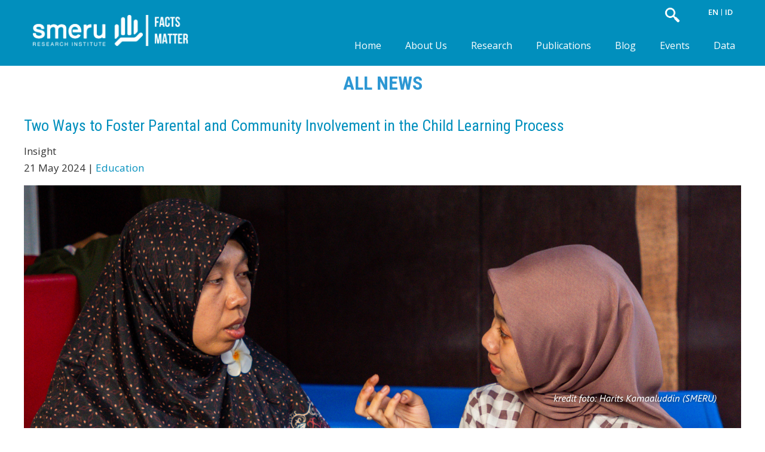

--- FILE ---
content_type: text/html; charset=utf-8
request_url: https://smeru.or.id/en/all-news?page=2
body_size: 8974
content:
<!DOCTYPE html>
<html lang="en" dir="ltr" prefix="content: http://purl.org/rss/1.0/modules/content/ dc: http://purl.org/dc/terms/ foaf: http://xmlns.com/foaf/0.1/ og: http://ogp.me/ns# rdfs: http://www.w3.org/2000/01/rdf-schema# sioc: http://rdfs.org/sioc/ns# sioct: http://rdfs.org/sioc/types# skos: http://www.w3.org/2004/02/skos/core# xsd: http://www.w3.org/2001/XMLSchema#">
<head>
  <link rel="profile" href="http://www.w3.org/1999/xhtml/vocab" />
  <meta charset="utf-8">
  <meta name="viewport" content="width=device-width, initial-scale=1.0">
  <meta http-equiv="Content-Type" content="text/html; charset=utf-8" />
<link rel="shortcut icon" href="https://smeru.or.id/sites/default/files/favicon2.png" type="image/png" />
<meta name="description" content="The SMERU Research Institute is an independent institution for research and public policy studies which professionally and proactively provides accurate and timely information, as well as objective analysis on various socioeconomic and poverty issues considered most urgent and relevant for the people of Indonesia. Our primary goal is to encourage pro-poor policies through evidence-based research." />
<meta name="abstract" content="The SMERU Research Institute is an independent institution for research and public policy studies which professionally and proactively provides accurate and timely information, as well as objective analysis on various socioeconomic and poverty issues considered most urgent and relevant for the people of Indonesia. Our primary goal is to encourage pro-poor policies through evidence-based research. SMERU Reseach Institute, Lembaga Penelitian SMERU, Poverty Analysis, Policy Research, Monitoring and Evaluation, Analisa Kemiskinan, Riset Kebijakan, Pengawasan dan Evaluasi" />
<meta name="keywords" content="SMERU Reseach Institute, Lembaga Penelitian SMERU, Poverty Analysis, Policy Research, Monitoring and Evaluation, Analisa Kemiskinan, Riset Kebijakan, Pengawasan dan Evaluasi" />
<meta name="generator" content="Drupal 7 (http://drupal.org)" />
<link rel="canonical" href="https://smeru.or.id/en/all-news" />
<link rel="shortlink" href="https://smeru.or.id/en/all-news" />
  <title>ALL NEWS | The SMERU Research Institute</title>
  <link type="text/css" rel="stylesheet" href="https://smeru.or.id/sites/default/files/css/css_lQaZfjVpwP_oGNqdtWCSpJT1EMqXdMiU84ekLLxQnc4.css" media="all" />
<link type="text/css" rel="stylesheet" href="https://smeru.or.id/sites/default/files/css/css_tKouLZ_07pUsdiat0ZQW2ZLX1NrAdAjg0MEvrstPbzs.css" media="all" />
<link type="text/css" rel="stylesheet" href="https://smeru.or.id/sites/default/files/css/css_kzaOmNgqyzGn2xTUpZF1C57mIcaPEh6v0KApAzSXVNs.css" media="all" />
<link type="text/css" rel="stylesheet" href="https://cdnjs.cloudflare.com/ajax/libs/font-awesome/4.4.0/css/font-awesome.min.css" media="all" />
<link type="text/css" rel="stylesheet" href="https://smeru.or.id/sites/default/files/css/css_jt3jjCMrnIeoLHsp1z4MLu39WPBeLqYZKBMTN5eKsFc.css" media="all" />
<link type="text/css" rel="stylesheet" href="https://cdn.jsdelivr.net/npm/bootstrap@3.4.1/dist/css/bootstrap.min.css" media="all" />
<link type="text/css" rel="stylesheet" href="https://cdn.jsdelivr.net/npm/@unicorn-fail/drupal-bootstrap-styles@0.0.2/dist/3.3.1/7.x-3.x/drupal-bootstrap.min.css" media="all" />
<link type="text/css" rel="stylesheet" href="https://smeru.or.id/sites/default/files/css/css_kKTIsM5lfQBmya9RYFQXQFVq4aTgJGZtxk8oLDSCMC4.css" media="all" />
  <!-- HTML5 element support for IE6-8 -->
  <!--[if lt IE 9]>
    <script src="https://cdn.jsdelivr.net/html5shiv/3.7.3/html5shiv-printshiv.min.js"></script>
  <![endif]-->
  <script src="//ajax.googleapis.com/ajax/libs/jquery/2.2.4/jquery.js"></script>
<script>window.jQuery || document.write("<script src='/sites/all/modules/jquery_update/replace/jquery/2.2/jquery.js'>\x3C/script>")</script>
<script src="https://smeru.or.id/sites/default/files/js/js_GOikDsJOX04Aww72M-XK1hkq4qiL_1XgGsRdkL0XlDo.js"></script>
<script src="https://smeru.or.id/sites/default/files/js/js_s0uw4feZnebR2GJv1gMMp_grmriFQHmtL5O9cqey08Y.js"></script>
<script src="https://cdn.jsdelivr.net/npm/bootstrap@3.4.1/dist/js/bootstrap.min.js"></script>
<script src="https://smeru.or.id/sites/default/files/js/js_gHk2gWJ_Qw_jU2qRiUmSl7d8oly1Cx7lQFrqcp3RXcI.js"></script>
<script src="https://smeru.or.id/sites/default/files/js/js_VhWOp7tvsL3jDTuhueOsj2N0zFWZwwdQKZWUVHkVJUY.js"></script>
<script src="https://www.googletagmanager.com/gtag/js?id=UA-37173397-1"></script>
<script>window.dataLayer = window.dataLayer || [];function gtag(){dataLayer.push(arguments)};gtag("js", new Date());gtag("set", "developer_id.dMDhkMT", true);gtag("config", "UA-37173397-1", {"groups":"default","cookie_domain":".smeru.or.id","anonymize_ip":true});</script>
<script src="https://smeru.or.id/sites/default/files/js/js_YcPd29GLy6H0e9Xdc1fU8xFsa0TQ5WsicBSuuAunG9g.js"></script>
<script>window.a2a_config=window.a2a_config||{};window.da2a={done:false,html_done:false,script_ready:false,script_load:function(){var a=document.createElement('script'),s=document.getElementsByTagName('script')[0];a.type='text/javascript';a.async=true;a.src='https://static.addtoany.com/menu/page.js';s.parentNode.insertBefore(a,s);da2a.script_load=function(){};},script_onready:function(){da2a.script_ready=true;if(da2a.html_done)da2a.init();},init:function(){for(var i=0,el,target,targets=da2a.targets,length=targets.length;i<length;i++){el=document.getElementById('da2a_'+(i+1));target=targets[i];a2a_config.linkname=target.title;a2a_config.linkurl=target.url;if(el){a2a.init('page',{target:el});el.id='';}da2a.done=true;}da2a.targets=[];}};(function ($){Drupal.behaviors.addToAny = {attach: function (context, settings) {if (context !== document && window.da2a) {if(da2a.script_ready)a2a.init_all();da2a.script_load();}}}})(jQuery);a2a_config.callbacks=a2a_config.callbacks||[];a2a_config.callbacks.push({ready:da2a.script_onready});a2a_config.overlays=a2a_config.overlays||[];a2a_config.templates=a2a_config.templates||{};</script>
<script src="https://smeru.or.id/sites/default/files/js/js_fHccxvCBDNYHuXiBvB13HY5Vjd0V7SzQtpjHwSDZbO0.js"></script>
<script>jQuery.extend(Drupal.settings, {"basePath":"\/","pathPrefix":"en\/","setHasJsCookie":0,"ajaxPageState":{"theme":"visigraphic","theme_token":"_4rfZtfdot9nU5Q0z_MGC-YWCTlY8GiegBux_FerzLw","jquery_version":"2.1","jquery_version_token":"hhSZSUwrIkCysIhHvSLCucbh148ndQ_qkLtE_oG2-hQ","js":{"0":1,"sites\/all\/themes\/bootstrap\/js\/bootstrap.js":1,"\/\/ajax.googleapis.com\/ajax\/libs\/jquery\/2.2.4\/jquery.js":1,"1":1,"misc\/jquery-extend-3.4.0.js":1,"misc\/jquery-html-prefilter-3.5.0-backport.js":1,"misc\/jquery.once.js":1,"misc\/drupal.js":1,"sites\/all\/modules\/jquery_update\/js\/jquery_browser.js":1,"misc\/form-single-submit.js":1,"misc\/form.js":1,"sites\/all\/modules\/dialog\/misc\/ajax.js":1,"sites\/all\/modules\/dialog\/misc\/ajax.dialog.js":1,"sites\/all\/modules\/jquery_update\/js\/jquery_update.js":1,"https:\/\/cdn.jsdelivr.net\/npm\/bootstrap@3.4.1\/dist\/js\/bootstrap.min.js":1,"sites\/all\/modules\/entityreference\/js\/entityreference.js":1,"sites\/all\/modules\/builder\/js\/builder_modal.js":1,"sites\/all\/libraries\/colorbox\/jquery.colorbox-min.js":1,"sites\/all\/modules\/colorbox\/js\/colorbox.js":1,"sites\/all\/modules\/colorbox\/styles\/default\/colorbox_style.js":1,"sites\/all\/modules\/colorbox\/js\/colorbox_load.js":1,"sites\/all\/modules\/views_bs\/lib\/owl_carousel\/owl.carousel.min.js":1,"sites\/all\/modules\/custom_search\/js\/custom_search.js":1,"sites\/all\/modules\/better_exposed_filters\/better_exposed_filters.js":1,"sites\/all\/modules\/tb_megamenu\/js\/tb-megamenu-frontend.js":1,"sites\/all\/modules\/tb_megamenu\/js\/tb-megamenu-touch.js":1,"sites\/all\/modules\/captcha\/captcha.js":1,"sites\/all\/modules\/webform\/js\/webform.js":1,"sites\/all\/modules\/google_analytics\/googleanalytics.js":1,"https:\/\/www.googletagmanager.com\/gtag\/js?id=UA-37173397-1":1,"2":1,"sites\/all\/themes\/bootstrap\/js\/misc\/_collapse.js":1,"sites\/all\/modules\/form_placeholder\/form_placeholder.js":1,"3":1,"sites\/all\/themes\/bootstrap\/js\/misc\/_progress.js":1,"sites\/all\/modules\/colorbox_node\/colorbox_node.js":1},"css":{"modules\/system\/system.base.css":1,"sites\/all\/modules\/colorbox_node\/colorbox_node.css":1,"modules\/field\/theme\/field.css":1,"modules\/node\/node.css":1,"sites\/all\/modules\/youtube\/css\/youtube.css":1,"sites\/all\/modules\/views\/css\/views.css":1,"sites\/all\/modules\/media\/modules\/media_wysiwyg\/css\/media_wysiwyg.base.css":1,"sites\/all\/modules\/builder\/css\/builder_modal.css":1,"sites\/all\/modules\/colorbox\/styles\/default\/colorbox_style.css":1,"sites\/all\/modules\/ctools\/css\/ctools.css":1,"sites\/all\/modules\/views_bs\/lib\/owl_carousel\/owl.carousel.css":1,"sites\/all\/modules\/views_bs\/lib\/owl_carousel\/owl.theme.css":1,"modules\/locale\/locale.css":1,"https:\/\/cdnjs.cloudflare.com\/ajax\/libs\/font-awesome\/4.4.0\/css\/font-awesome.min.css":1,"sites\/all\/modules\/tb_megamenu\/css\/bootstrap.css":1,"sites\/all\/modules\/tb_megamenu\/css\/base.css":1,"sites\/all\/modules\/tb_megamenu\/css\/default.css":1,"sites\/all\/modules\/tb_megamenu\/css\/compatibility.css":1,"sites\/all\/modules\/webform\/css\/webform.css":1,"sites\/all\/modules\/custom_search\/custom_search.css":1,"sites\/all\/modules\/addtoany\/addtoany.css":1,"sites\/all\/libraries\/fontawesome\/css\/all.css":1,"https:\/\/cdn.jsdelivr.net\/npm\/bootstrap@3.4.1\/dist\/css\/bootstrap.min.css":1,"https:\/\/cdn.jsdelivr.net\/npm\/@unicorn-fail\/drupal-bootstrap-styles@0.0.2\/dist\/3.3.1\/7.x-3.x\/drupal-bootstrap.min.css":1,"sites\/all\/themes\/visigraphic\/css\/style.css":1}},"builder":{"update_weight_url":"\/en\/builder\/weight"},"builder-modal-style":{"modalOptions":{"opacity":0.59999999999999997779553950749686919152736663818359375,"background-color":"#684C31"},"animation":"fadeIn","modalTheme":"builder_modal","throbber":"\u003Cimg typeof=\u0022foaf:Image\u0022 class=\u0022img-responsive\u0022 src=\u0022https:\/\/smeru.or.id\/sites\/all\/modules\/builder\/images\/ajax-loader.gif\u0022 alt=\u0022Loading...\u0022 title=\u0022Loading\u0022 \/\u003E","closeText":"Close"},"colorbox":{"opacity":"0.85","current":"{current} of {total}","previous":"\u00ab Prev","next":"Next \u00bb","close":"Close","maxWidth":"98%","maxHeight":"98%","fixed":true,"mobiledetect":true,"mobiledevicewidth":"480px","file_public_path":"\/sites\/default\/files","specificPagesDefaultValue":"admin*\nimagebrowser*\nimg_assist*\nimce*\nnode\/add\/*\nnode\/*\/edit\nprint\/*\nprintpdf\/*\nsystem\/ajax\nsystem\/ajax\/*"},"custom_search":{"form_target":"_self","solr":0},"better_exposed_filters":{"datepicker":false,"slider":false,"settings":[],"autosubmit":false,"views":{"news":{"displays":{"page_1":{"filters":{"combine":{"required":false},"field_news_type_tid":{"required":false},"date_filter":{"required":false},"field_research_topic_tid":{"required":false}}}}}}},"form_placeholder":{"fallback_support":false,"include":"bef-datepicker","exclude":"","required_indicator":"leave"},"urlIsAjaxTrusted":{"\/en\/all-news?page=2":true},"googleanalytics":{"account":["UA-37173397-1"],"trackOutbound":1,"trackMailto":1,"trackDownload":1,"trackDownloadExtensions":"7z|aac|arc|arj|asf|asx|avi|bin|csv|doc(x|m)?|dot(x|m)?|exe|flv|gif|gz|gzip|hqx|jar|jpe?g|js|mp(2|3|4|e?g)|mov(ie)?|msi|msp|pdf|phps|png|ppt(x|m)?|pot(x|m)?|pps(x|m)?|ppam|sld(x|m)?|thmx|qtm?|ra(m|r)?|sea|sit|tar|tgz|torrent|txt|wav|wma|wmv|wpd|xls(x|m|b)?|xlt(x|m)|xlam|xml|z|zip","trackColorbox":1,"trackDomainMode":1},"colorbox_node":{"width":"600px","height":"600px"},"bootstrap":{"anchorsFix":"0","anchorsSmoothScrolling":"0","formHasError":1,"popoverEnabled":0,"popoverOptions":{"animation":1,"html":0,"placement":"right","selector":"","trigger":"click","triggerAutoclose":1,"title":"","content":"","delay":0,"container":"body"},"tooltipEnabled":0,"tooltipOptions":{"animation":1,"html":0,"placement":"auto left","selector":"","trigger":"hover focus","delay":0,"container":"body"}}});</script>
</head>
<body class="navbar-is-fixed-top html not-front not-logged-in no-sidebars page-all-news i18n-en">
  <div id="skip-link">
    <a href="#main-content" class="element-invisible element-focusable">Skip to main content</a>
  </div>
    <header id="navbar" role="banner" class="navbar navbar-fixed-top navbar-default">

<div class="toparea">
<div class="container">
<div class="row">
<div class="col-xs-6 col-sm-2 col-md-4 toparea_col1">
              <a class="logo" href="/en" title="Home">
          <img src="https://smeru.or.id/sites/all/themes/visigraphic/logo.png" alt="Home" />
        </a>
      </div>
<div class="hidden-xs col-xs-6 col-sm-4 col-md-4 toparea_col0">
</div>
<div class="hidden-xs col-sm-3 col-md-3 toparea_col3">  <div class="region region-top-center1">
    <section id="block-block-57" class="block block-block clearfix">

      
  <p><a href="/en/search/node"><img alt="" src="/sites/default/files/loupe.png" style="float:right; height:30px; width:30px" /></a></p>

</section>
  </div>
</div>
<div class="col-xs-6 col-sm-3 col-md-1 toparea_col3">  <div class="region region-top-right">
    <section id="block-locale-language" class="block block-locale clearfix">

      
  <ul class="language-switcher-locale-url"><li class="en first active"><a href="/en/all-news" class="language-link active" xml:lang="en">EN</a></li>
<li class="id last"><a href="/id/all-news" class="language-link" xml:lang="id">ID</a></li>
</ul>
</section>
  </div>
</div>
</div>

</div>
<div class="container-fluid menubackground">
<div class="container">
<div class="row hidden-xs">  <div class="region region-menuutama">
    <section id="block-tb-megamenu-main-menu" class="block block-tb-megamenu clearfix">

      
  <div  class="tb-megamenu tb-megamenu-main-menu" role="navigation" aria-label="Main navigation">
      <button data-target=".nav-collapse" data-toggle="collapse" class="btn btn-navbar tb-megamenu-button" type="button">
      <i class="fa fa-reorder"></i>
    </button>
    <div class="nav-collapse  always-show">
    <ul  class="tb-megamenu-nav nav level-0 items-12">
    <li  data-id="218" data-level="1" data-type="menu_item" data-class="" data-xicon="" data-caption="" data-alignsub="" data-group="0" data-hidewcol="0" data-hidesub="0" class="tb-megamenu-item level-1 mega">
          <a href="/en"  title="Home">
                Home                      </a>
          </li>

  <li  data-id="902" data-level="1" data-type="menu_item" data-class="" data-xicon="" data-caption="" data-alignsub="" data-group="0" data-hidewcol="0" data-hidesub="0" class="tb-megamenu-item level-1 mega dropdown">
          <a href="#" class="tb_nolink ">
                About Us      </a>
        <div  data-class="" data-width="" class="tb-megamenu-submenu dropdown-menu mega-dropdown-menu nav-child">
  <div class="mega-dropdown-inner">
    <div  class="tb-megamenu-row row-fluid">
  <div  data-class="" data-width="12" data-hidewcol="0" id="tb-megamenu-column-1" class="tb-megamenu-column span12  mega-col-nav">
  <div class="tb-megamenu-column-inner mega-inner clearfix">
        <ul  class="tb-megamenu-subnav mega-nav level-1 items-3">
    <li  data-id="4595" data-level="2" data-type="menu_item" data-class="" data-xicon="" data-caption="" data-alignsub="" data-group="0" data-hidewcol="0" data-hidesub="0" class="tb-megamenu-item level-2 mega">
          <a href="/en/who-we-are" >
                Who we are                      </a>
          </li>

  <li  data-id="4594" data-level="2" data-type="menu_item" data-class="" data-xicon="" data-caption="" data-alignsub="" data-group="0" data-hidewcol="0" data-hidesub="0" class="tb-megamenu-item level-2 mega">
          <a href="/en/our-people"  title="Our people">
                Our people                      </a>
          </li>

  <li  data-id="4605" data-level="2" data-type="menu_item" data-class="" data-xicon="" data-caption="" data-alignsub="" data-group="0" data-hidewcol="0" data-hidesub="0" class="tb-megamenu-item level-2 mega">
          <a href="/en/our-work" >
                Our Work                      </a>
          </li>
</ul>
  </div>
</div>
</div>
  </div>
</div>
  </li>

  <li  data-id="4733" data-level="1" data-type="menu_item" data-class="" data-xicon="" data-caption="" data-alignsub="" data-group="0" data-hidewcol="0" data-hidesub="0" class="tb-megamenu-item level-1 mega">
          <a href="/en/research" >
                Research                      </a>
          </li>

  <li  data-id="4470" data-level="1" data-type="menu_item" data-class="" data-xicon="" data-caption="" data-alignsub="" data-group="0" data-hidewcol="0" data-hidesub="0" class="tb-megamenu-item level-1 mega">
          <a href="/en/publication"  title="Publications">
                Publications                      </a>
          </li>

  <li  data-id="4715" data-level="1" data-type="menu_item" data-class="" data-xicon="" data-caption="" data-alignsub="" data-group="0" data-hidewcol="0" data-hidesub="0" class="tb-megamenu-item level-1 mega">
          <a href="/en/blogs"  title="Blog">
                Blog                      </a>
          </li>

  <li  data-id="4711" data-level="1" data-type="menu_item" data-class="" data-xicon="" data-caption="" data-alignsub="" data-group="0" data-hidewcol="0" data-hidesub="0" class="tb-megamenu-item level-1 mega">
          <a href="/en/events"  title="Events">
                Events                      </a>
          </li>

  <li  data-id="4719" data-level="1" data-type="menu_item" data-class="" data-xicon="" data-caption="" data-alignsub="" data-group="0" data-hidewcol="0" data-hidesub="0" class="tb-megamenu-item level-1 mega">
          <a href="/en/data" >
                Data                      </a>
          </li>
</ul>
      </div>
  </div>

</section>
  </div>
</div>
</div>
</div>
</div>

<div class="container hidden-sm hidden-md hidden-lg">
<!--search form-->
<div class="searchmobile">
		<form class="search-form form-search content-search" role="search" action="/en/all-news?page=2" method="post" id="search-block-form" accept-charset="UTF-8"><div><div>
      <h2 class="element-invisible">Search form</h2>
    <div class="input-group"><input title="Enter the terms you wish to search for." class="custom-search-box form-control form-text" placeholder="Search" type="text" id="edit-search-block-form--2" name="search_block_form" value="" size="15" maxlength="128" /><span class="input-group-btn"><button type="submit" class="btn btn-primary"><span class="icon glyphicon glyphicon-search" aria-hidden="true"></span>
</button></span></div><div class="form-actions form-wrapper form-group" id="edit-actions--2"><button class="element-invisible btn btn-primary form-submit" type="submit" id="edit-submit--2" name="op" value="Search">Search</button>
</div><input type="hidden" name="form_build_id" value="form-XzUqgUjaxumfbxJ5WhUX0nSf2Wd6UYSuLN_nNiBv-3g" />
<input type="hidden" name="form_id" value="search_block_form" />
</div>
</div></form></div>
<!--end search form-->
    <div class="navbar-header">
              <button type="button" class="navbar-toggle" data-toggle="collapse" data-target="#navbar-collapse">
          <span class="sr-only">Toggle navigation</span>
          <span class="icon-bar"></span>
          <span class="icon-bar"></span>
          <span class="icon-bar"></span>
        </button>
          </div>

          <div class="navbar-collapse collapse" id="navbar-collapse">
        <nav role="navigation">
                      <ul class="menu nav navbar-nav"><li class="first collapsed"><a href="/en" title="">Home</a></li>
<li class="expanded dropdown"><span title="" class="dropdown-toggle nolink" data-toggle="dropdown" tabindex="0">About Us <span class="caret"></span></span><ul class="dropdown-menu"><li class="first leaf"><a href="/en/who-we-are">Who we are</a></li>
<li class="leaf"><a href="/en/our-people" title="">Our people</a></li>
<li class="last leaf"><a href="/en/our-work">Our Work</a></li>
</ul></li>
<li class="leaf"><a href="/en/research">Research</a></li>
<li class="leaf"><a href="/en/publication" title="">Publications</a></li>
<li class="leaf"><a href="/en/blogs" title="">Blog</a></li>
<li class="leaf"><a href="/en/events" title="">Events</a></li>
<li class="last leaf"><a href="/en/data">Data</a></li>
</ul>                                      </nav>
      </div>
      </div>
</header>
<div class="container-fluid"><div class="row slideshow"></div></div>
<div class="main-container container">

  <header role="banner" id="page-header">
    
      </header> <!-- /#page-header -->

  <div class="row">

    
    <section class="col-sm-12">
                  <a id="main-content"></a>
                    <h1 class="page-header">ALL NEWS</h1>
                                                          <div class="region region-content">
    <section id="block-system-main" class="block block-system clearfix">

      
  <div class="view view-news view-id-news view-display-id-page_1 blog view-dom-id-8ba4a0c991944a6de689d74f8a3978d1">
        
  
  
      <div class="view-content">
        <div class="views-row views-row-1 views-row-odd views-row-first">
      
  <div class="views-field views-field-nothing">        <span class="field-content"><div class="allblog">
<div class="blogtitle"><h2><a href="/en/article/two-ways-foster-parental-and-community-involvement-child-learning-process">Two Ways to Foster Parental and Community Involvement in the Child Learning Process</a></h2></div>
<!--<div class="blogbody">This article is only available in Indonesian
&nbsp;&nbsp;
&nbsp;
</div>-->
<div class="blogcategory">Insight</div>
<div class="tanggal_author">21 May 2024 | <a href="/en/research-topics/education" typeof="skos:Concept" property="rdfs:label skos:prefLabel" datatype="">Education</a></div>
<div class="blogimg"><a href="/en/article/two-ways-foster-parental-and-community-involvement-child-learning-process"><img typeof="foaf:Image" class="img-responsive" src="https://smeru.or.id/sites/default/files/banner/artikel2.png" width="1920" height="650" alt="" /></a></div> 
</div>
</span>  </div>  </div>
  <div class="views-row views-row-2 views-row-even">
      
  <div class="views-field views-field-nothing">        <span class="field-content"><div class="allblog">
<div class="blogtitle"><h2><a href="/en/article/european-union-palming-deforestation-regulation-smallholders-indonesia">European Union Palming off Deforestation Regulation to Smallholders in Indonesia</a></h2></div>
<!--<div class="blogbody">.

This article first appeared in East Asia Forum.

.

The European Union’s newest deforestation regulation may spell trouble for smallholders in palm oil producing countries. Effective from 29 June 2023, the European Union has implemented the European Union Deforestation Regulation (EUDR), which is aimed at ensuring that products consumed by EU citizens do not contribute to global...</div>-->
<div class="blogcategory">Insight</div>
<div class="tanggal_author">17 Oct 2023 | <a href="/en/research-topics/agriculture" typeof="skos:Concept" property="rdfs:label skos:prefLabel" datatype="">Agriculture</a>, <a href="/en/research-topics/economic-policy" typeof="skos:Concept" property="rdfs:label skos:prefLabel" datatype="">Economic Policy</a></div>
<div class="blogimg"><a href="/en/article/european-union-palming-deforestation-regulation-smallholders-indonesia"><img typeof="foaf:Image" class="img-responsive" src="https://smeru.or.id/sites/default/files/banner/comms_foto_artikelpublikasiresearch_24_1.png" width="1920" height="650" alt="" /></a></div> 
</div>
</span>  </div>  </div>
  <div class="views-row views-row-3 views-row-odd">
      
  <div class="views-field views-field-nothing">        <span class="field-content"><div class="allblog">
<div class="blogtitle"><h2><a href="/en/article/two-forms-training-suitable-teachers-independent-curriculum-era">Two Forms of Training Suitable for Teachers in the Independent Curriculum Era</a></h2></div>
<!--<div class="blogbody">This article is only available in Indonesian

&nbsp;&nbsp;
</div>-->
<div class="blogcategory">Insight</div>
<div class="tanggal_author">21 May 2024 | <a href="/en/research-topics/education" typeof="skos:Concept" property="rdfs:label skos:prefLabel" datatype="">Education</a></div>
<div class="blogimg"><a href="/en/article/two-forms-training-suitable-teachers-independent-curriculum-era"><img typeof="foaf:Image" class="img-responsive" src="https://smeru.or.id/sites/default/files/banner/comms_foto_artikelpublikasiresearch_32_0.png" width="1920" height="650" alt="" /></a></div> 
</div>
</span>  </div>  </div>
  <div class="views-row views-row-4 views-row-even">
      
  <div class="views-field views-field-nothing">        <span class="field-content"><div class="allblog">
<div class="blogtitle"><h2><a href="/en/article/single-parents-are-often-made-scapegoats-child-education-support-needed-them">&quot;Single Parents&quot; Are Often Made Scapegoats in Child Education: Support Is Needed for Them</a></h2></div>
<!--<div class="blogbody">This article is only available in Indonesian

&nbsp;
</div>-->
<div class="blogcategory">Insight</div>
<div class="tanggal_author">21 May 2024 | <a href="/en/research-topics/education" typeof="skos:Concept" property="rdfs:label skos:prefLabel" datatype="">Education</a></div>
<div class="blogimg"><a href="/en/article/single-parents-are-often-made-scapegoats-child-education-support-needed-them"><img typeof="foaf:Image" class="img-responsive" src="https://smeru.or.id/sites/default/files/banner/comms_foto_artikelpublikasiresearch_37.png" width="1920" height="650" alt="" /></a></div> 
</div>
</span>  </div>  </div>
  <div class="views-row views-row-5 views-row-odd views-row-last">
      
  <div class="views-field views-field-nothing">        <span class="field-content"><div class="allblog">
<div class="blogtitle"><h2><a href="/en/article/ekspor-pasir-kembali-dibuka-bagaimana-nasib-masyarakat-rentan-di-daerah-pesisir">Ekspor Pasir Kembali Dibuka, Bagaimana Nasib Masyarakat Rentan di Daerah Pesisir?</a></h2></div>
<!--<div class="blogbody">This article is only available in Indonesian


&nbsp;
</div>-->
<div class="blogcategory">Insight</div>
<div class="tanggal_author">21 May 2024 | <a href="/en/research-topics/economic-policy" typeof="skos:Concept" property="rdfs:label skos:prefLabel" datatype="">Economic Policy</a></div>
<div class="blogimg"><a href="/en/article/ekspor-pasir-kembali-dibuka-bagaimana-nasib-masyarakat-rentan-di-daerah-pesisir"><img typeof="foaf:Image" class="img-responsive" src="https://smeru.or.id/sites/default/files/banner/comms_foto_artikelpublikasiresearch_36.png" width="1920" height="650" alt="" /></a></div> 
</div>
</span>  </div>  </div>
    </div>
  
      <div class="text-center"><ul class="pagination"><li class="pager-first"><a title="Go to first page" href="/en/all-news">« first</a></li>
<li class="prev"><a title="Go to previous page" href="/en/all-news?page=1">‹ previous</a></li>
<li><a title="Go to page 1" href="/en/all-news">1</a></li>
<li><a title="Go to page 2" href="/en/all-news?page=1">2</a></li>
<li class="active"><span>3</span></li>
<li><a title="Go to page 4" href="/en/all-news?page=3">4</a></li>
<li><a title="Go to page 5" href="/en/all-news?page=4">5</a></li>
<li><a title="Go to page 6" href="/en/all-news?page=5">6</a></li>
<li><a title="Go to page 7" href="/en/all-news?page=6">7</a></li>
<li><a title="Go to page 8" href="/en/all-news?page=7">8</a></li>
<li><a title="Go to page 9" href="/en/all-news?page=8">9</a></li>
<li class="pager-ellipsis disabled"><span>…</span></li>
<li class="next"><a title="Go to next page" href="/en/all-news?page=3">next ›</a></li>
<li class="pager-last"><a title="Go to last page" href="/en/all-news?page=13">last »</a></li>
</ul></div>  
  
  
  
  
</div>
</section>
  </div>
    </section>

    
  </div>
</div>

<div class="container-fluid"><div class="row fullwidth">  <div class="region region-fullwidth">
    <section id="block-addtoany-addtoany-button" class="block block-addtoany clearfix">

        <h2 class="block-title">Share this page</h2>
    
  <span class="a2a_kit a2a_kit_size_32 a2a_target addtoany_list" id="da2a_1">
      <a class="a2a_button_facebook"></a>
<a class="a2a_button_twitter"></a>
<a class="a2a_button_whatsapp"></a>
<a class="a2a_button_email"></a>
      
      
    </span>
    <script type="text/javascript">
<!--//--><![CDATA[//><!--
if(window.da2a)da2a.script_load();
//--><!]]>
</script>
</section>
  </div>
</div></div>

<div class="container-fluid footer-area">
  <footer class="footer container">
    	<div class="col-md-3">  <div class="region region-footer-a">
    <section id="block-block-51" class="block block-block clearfix">

      
  <ul>
<li><a href="/en/jobs">Jobs</a></li>
<li><a href="/en/intership">Internship</a></li>
<li><a href="/en/visitingscholar">Visiting Scholar</a></li>
<li><a href="/en/global-network">SMERU Global Network</a></li>
<li><a href="/en/think20">Think 20</a></li>
<li><a href="/en/news">News</a></li>
</ul>

</section>
  </div>
</div>
	<div class="col-md-3">  <div class="region region-footer-b">
    <section id="block-block-52" class="block block-block clearfix">

      
  <ul>
<li><a href="/en/legal">Legality</a></li>
<li><a href="/en/ourfunding">Our Funding</a></li>
<li><a href="/en/financialstatement">Financial Statements</a></li>
<li><a href="/en/our-policy">Our Policy</a></li>
<li><a href="/en/history">Our History</a></li>
<li><a href="/en/nawala">Nawala</a></li>
</ul>

</section>
<section id="block-block-55" class="block block-block clearfix">

      
  <a href="/form/newsletter"><img alt="" src="/sites/default/files/subscribe_en.png" /></a>
</section>
  </div>
</div>
	<div class="col-md-3">  <div class="region region-footer-c">
    <section id="block-block-53" class="block block-block clearfix">

      
  <h4>The SMERU Research Institute</h4>
Jl. Cikini Raya No. 10A<br/>
Jakarta 10330 Indonesia<br/>
Ph. (62-21) 3193 6336<br/>
Fax: (62-21) 3193 0850<br/>
Email: smeru@smeru.or.id  
</section>
<section id="block-block-45" class="block block-block clearfix">

      
  <a href="https://www.facebook.com/SMERUInstitute" target="_blank"><i class="fab fa-facebook-f"></i></a><a href="https://twitter.com/SMERUInstitute" target="_blank"><i class="fab fa-twitter"></i></a><a href="https://www.linkedin.com/company/1200987" target="_blank"><i class="fab fa-linkedin-in"></i></a><a href="https://www.youtube.com/smeruinstitute" target="_blank"><i class="fab fa-youtube"></i></a><a href="https://instagram.com/smeru.institute" target="_blank"><i class="fab fa-instagram"></i></a>
</section>
  </div>
</div>
	<div class="col-md-3">  <div class="region region-footer-d">
    <section id="block-block-58" class="block block-block clearfix">

      
  <p><img alt="" src="/sites/default/files/cc_white.png" style="height:25px; width:75px" /></p>
<p>This work is licensed under Creative Commons Attribution-Noncommercial 4.0 International License.<br />
SMERU's content may be copied or distributed for noncommercial use provided that it is appropriately attributed to The SMERU Research Institute. In the absence of institutional arrangements,PDF formats of SMERU's publications may not be uploaded online and online content may only be published via a link to SMERU's website.</p>

</section>
  </div>
</div>
  </footer>
</div>
<div class="container-fluid footer-area1">
  <div class="container">
      <div class="region region-footer1">
    <section id="block-block-47" class="block block-block copyright clearfix">

      
  <div class="row">
<div class="col-md-7"><img src="/sites/default/files/logofooter.png"></div>
<div class="col-md-5"><h5 style="text-align:right;">© 2026 The SMERU Research Institute, All Rights Reserved.</h5></div>
</div>
</section>
  </div>
  </div>
</div>  <script>da2a.targets=[
{title:"ALL NEWS",url:"https:\/\/smeru.or.id\/en\/all-news"}];
da2a.html_done=true;if(da2a.script_ready&&!da2a.done)da2a.init();da2a.script_load();</script>
<script src="https://smeru.or.id/sites/default/files/js/js_MRdvkC2u4oGsp5wVxBG1pGV5NrCPW3mssHxIn6G9tGE.js"></script>
</body>
</html>


--- FILE ---
content_type: text/css
request_url: https://smeru.or.id/sites/default/files/css/css_kKTIsM5lfQBmya9RYFQXQFVq4aTgJGZtxk8oLDSCMC4.css
body_size: 8101
content:
@import url('https://fonts.googleapis.com/css?family=Roboto+Condensed:300,400,700&display=swap');@import url('https://fonts.googleapis.com/css?family=Roboto:300,400,500,600');@import url('https://fonts.googleapis.com/css2?family=Open+Sans:wght@300;400;600&display=swap');body{font-family:'Open Sans',sans-serif;font-style:normal;background:white;font-size:17px;line-height:28px;}a{color:#018fbd;}a:hover{text-decoration:none;color:#2d97d3;}.logo img{max-width:260px;z-index:1;position:relative;top:15px;}.strong{font-weight:600;}h1,.h1,h2,.h2,h3,.h3{margin:10px 0 15px 0;}h1,h2,h3,h4,h5{color:#2d97d3;letter-spacing:0px;font-family:'Roboto Condensed',sans-serif;}h1{font-size:30px;}h2{font-size:26px;}h3{font-size:22px;}h4{font-size:18px;}h5{font-size:16px;}body.navbar-is-fixed-top{padding-top:77px;}.main-container{background-color:white;margin:0 auto 15px auto;padding:15px 0;}.form-control,.form-search .btn{border-radius:5px;}form.form-search input{height:36px;}ul.views-bs-content{padding-left:0!important;}ul.views-bs-content li{text-align:center;margin-bottom:0px;}#block-search-form .form-group{margin-bottom:0;}body.admin-menu .navbar-fixed-top{top:30px;}.toparea{padding:10px 0;background-color:#018fbd;color:#fff;}.toparea a{color:#fff;}.toparea_col1,.toparea_col2,.toparea_col3{;margin:0;padding:0;}.toparea_col1{padding-left:15px;}.region-top-center1{text-align:center;display:table;margin:auto;float:right;}.breadcrumb{background-color:transparent;font-size:11px;padding:0;margin-bottom:15px;text-transform:uppercase;text-align:right;}.navbar{min-height:45px;}.navbar-default{border:none;}.navbar .logo{padding-right:30px;}.navbar-default .navbar-nav>li>a{font-weight:600;padding-top:25px;padding-bottom:25px;font-size:0.95em;padding:10px 11px;text-transform:uppercase;}.navbar-fixed-top{border:none;}.navbar-default .navbar-nav>li>a:hover,.navbar-default .navbar-nav>li>a:focus,.navbar-default .navbar-nav>.open>a,.navbar-default .navbar-nav>.open>a:hover,.navbar-default .navbar-nav>.open>a:focus,.nav>li>a:hover,.nav>li>a:focus,.navbar-default .navbar-nav>.active>a,.navbar-default .navbar-nav>.active>a:hover,.navbar-default .navbar-nav>.active>a:focus{color:#333;background-color:white;}.dropdown-menu>.active>a,.dropdown-menu>.active>a:hover,.dropdown-menu>.active>a:focus{background-color:#f3f3f3;color:#777;}.dropdown-menu>li>a,.dropdown-menu>li>a:hover,.dropdown-menu>li>a:focus{color:#777;}.page-header{clear:both;color:#777;margin-top:30px;border-bottom:none;color:#2d97d3;font-weight:600;font-size:32px;font-family:Roboto Condensed,sans-serif;text-align:center;}.socmed{margin:6px 0;}.block-uc-microcart{margin:11px 0;}.btn-primary{background-color:#333;border-color:transparent;}.footer{margin-top:0;padding-top:15px;padding-bottom:15px;border-top:none;color:#fff;}.footer a{color:#fff;text-decoration:none;}.footer h4,.footer h5{color:white;}#block-menu-menu-footer li a{display:inline;margin-right:20px;font-size:13px;}#block-menu-menu-footer .nav>li>a{padding:0;}#block-menu-menu-footer .nav>li>a:hover,#block-menu-menu-footer .nav>li>a:focus{background-color:transparent;color:#79b700;}.copyright{padding:10px 0;}.copyright img{max-width:150px;}.copyright,.copyright a{color:#777;}.point p{font-size:11px;}.theme-default .nivoSlider{position:relative;margin-bottom:0px;-webkit-box-shadow:none;-moz-box-shadow:none;box-shadow:none;}.view-taxonomy-term .isotope-item-wrapper{padding:20px 10px;background-color:#f9f9f9;}.form-group{margin-bottom:10px;}.searchmobile{display:none;}.panel{margin-bottom:10px;}.panel-heading{padding:3px 12px;}.panel-default>.panel-heading{color:#fff;background-color:#b1b1b1;border-color:#a2a2a2;}.panel-title{font-size:13px;font-weight:600;}.panel-body{padding:10px;}#block-menu-menu-footer{margin:20px auto 10px auto;display:table;}#block-menu-menu-footer li{display:inline;}.view-mode-search_result .row{padding-bottom:10px;margin-bottom:10px;border-bottom:1px solid #eee;}.form-item-panes-delivery-select-address form-type-uc-addresses-address-select form-group .input-group-addon,.input-group-btn{display:none;}.form-search .input-group-btn{display:block;}.form-item-qty select{width:60px;margin-bottom:5px;}.container .jumbotron,.container-fluid .jumbotron{padding:0;background-color:transparent;}.view-article .ctools-auto-submit-full-form{text-align:center;margin:20px 0;}.view-article .form-control{width:50%;margin:auto;display:table;}.views-exposed-form .views-exposed-widget{float:none;}.navbar #block-search-form{float:none!important;margin:10px 0;}form.form-search .input-group .form-control{width:360px;}.region-menuutama{}.sf-menu.sf-style-white li:hover,.sf-menu.sf-style-white li.sfHover,.sf-menu.sf-style-white a:focus,.sf-menu.sf-style-white a:hover,.sf-menu.sf-style-white a:active,.sf-menu.sf-style-white span.nolink:hover,.sf-menu.sf-style-white.sf-navbar li li{background:transparent;}.sf-menu.sf-style-white{margin:15px 0;}body.admin-menu.navbar-is-fixed-top{padding-top:97px;}form.form-search button.btn-primary{background-color:white;border:none;position:relative;right:28px;padding:3px 0;top:6px;}form.form-search .form-control{border-radius:0;border:1px solid #777777;}form.form-search button.btn-primary .glyphicon{color:#777777;}.thumb-category{background-color:#f9f9f9;padding:0 15px;border-radius:10px;}.thumb-category .isotope-item-wrapper{padding:0;}.thumb-category .views-bs-content{margin:0;}.thumb-category .views-field-name{font-size:16px;font-weight:600;margin-top:10px;text-transform:uppercase;}.bannerfront img{border:1px solid #000;}.navbar-fixed-top .navbar-collapse,.navbar-fixed-bottom .navbar-collapse{max-height:600px!important;height:600px!important;}i.fab{font-size:22px;margin:10px 8px;}ul.language-switcher-locale-url{margin:5px 0;font-size:13px;line-height:11px;font-weight:bold;}ul.language-switcher-locale-url li{display:inline;float:left;list-style-type:none;border-right:1px solid #fff;padding:0 5px;}ul.language-switcher-locale-url li.last{border-right:none;}.centerviews{margin:auto;text-align:center;display:table;}#block-views-topics-block .views-field-name{float:left;background-color:#f3f3f3;padding:5px 10px;}.frontpage,.frontpage .col-sm-12{padding:0;}.publication_front{background-color:#f1faff;padding:50px;}.views_slideshow_cycle_slide .row{background-color:#fff;padding:15px 0;margin:0;}.research_right{text-align:right;}.research_right .field-name-title h2 a{margin-bottom:15px;text-transform:uppercase;color:#2d97d3;}.publication-frontpage .view-header,.research-frontpage .field-name-research-heading{background:#2d97d3;padding:8px 15px;display:inline-block;margin-bottom:25px;}.view-blog .view-header{margin-bottom:0;}.view-publication .view-header h4,.research-frontpage .field-name-research-heading h4,.view-blog .view-header h4{font-size:20px;margin-top:0;margin-bottom:0;color:#fff;}.research-frontpage .field-name-research-heading h2{margin-top:0;margin-bottom:0;color:#fff;}.view-publication span.tags{margin-left:0!important;margin-top:8px;display:inline-table;}.node-research .col-sm-3{background-color:#fff;}.views-slideshow-pager-field-item a{font-size:20px;font-weight:600;background-color:#2d97d3;border-radius:40px;width:40px;height:40px;display:inline-block;text-align:center;color:#fff;padding:6px;margin:0 2px;line-height:27px;}.views-slideshow-pager-field-item a:active,.views-slideshow-pager-field-item a:focus{background-color:#5cb1e0;text-decoration:none;font-weight:600;}.views-slideshow-cycle-processed .views-slideshow-controls-bottom,.views-slideshow-cycle-processed .views-slideshow-controls-top{text-align:right;top:-60px;right:15px;z-index:5;position:relative;margin-bottom:-25px;}.text_hover{display:none;background:#2d97d3bf;position:absolute;margin-right:15px;color:#fff;min-height:100%;}.view-publication .text_hover{padding:30px;}.view-blog .text_hover{padding:29px;}.whatwedo_hover .text_hover{padding:35px;}.text_hover h3{margin:0;padding:0;}.text_hover h3 a{text-transform:uppercase;font-weight:600;color:#fff;}.text_hover .tanggal{font-size:15px;font-weight:700;margin-bottom:10px;}.overlay:hover .text_hover{display:block!important;}.footer-area{background-color:#018fbd}#mc_embed_signup{font-family:'Roboto Condensed',sans-serif;}#mc_embed_signup .button{text-transform:uppercase;font-size:15px!important;}#mc_embed_signup input.email{font-family:'Roboto',sans-serif!important;font-size:13px!important;}#mc_embed_signup .button{background-color:#016282!important;}.sf-menu.sf-style-white li,.sf-menu.sf-style-white.sf-navbar{background:transparent;}.views-exposed-widgets{margin-bottom:0;}.views-exposed-widgets button{position:relative;top:10px;text-transform:uppercase;border-radius:0;font-weight:600;}.views-exposed-form label{font-weight:400;font-size:12px;text-transform:uppercase;}.views-exposed-form .views-exposed-widget{float:left;padding:0 14px 0 14px;}.views-exposed-form .views-exposed-widget .form-control{width:auto;border-radius:0;border:none;min-width:202px;max-width:202px;}.container-inline-date>.form-item,.container-inline-date .form-item input,.container-inline-date .form-item select,.container-inline-date .form-item option{margin-right:0;}.view-filters{background-color:#018fbd;color:#fff;font-weight:400;padding:15px 20px;margin:25px 0;}.research .views-row,.publication .views-row{background-color:#f7f7f7;padding:15px;margin-bottom:25px;}.research .views-row:hover,.publication .views-row:hover{border-left:15px solid #018fbd;}.research .views-row h3,.publication .views-row h3,,.blog .views-row h3{margin:0 0 5px 0;}.research .views-field-nothing,.research .views-field-views-conditional,.publication .views-field-nothing,.publication .views-field-views-conditional{background-color:#018fbd;color:#fff;}.research .textonly a,.publication .textonly a{color:#fff;}.research .textonly h3,.publication .textonly h3{margin-top:0;}.research .textonly,.publication .textonly{padding:20px;min-height:255px;}.tb-megamenu{background-color:#018fbd;}.tb-megamenu .nav>li>a{border-right:none;}.tb-megamenu .nav>.active>a,.tb-megamenu .nav>.active>a:hover,.tb-megamenu .nav>.active>a:focus,.tb-megamenu .nav>li>a:focus,.tb-megamenu .nav>li>a:hover,.tb-megamenu .nav li.dropdown.open>.dropdown-toggle,.tb-megamenu .nav>li>a:focus,.tb-megamenu .nav>li>a:hover,.tb-megamenu .nav li.dropdown.open>.dropdown-toggle,.nav .open>a,.nav .open>a:hover,.nav .open>a:focus,.tb-megamenu .nav li.dropdown.active>.dropdown-toggle,.tb-megamenu .nav li.dropdown.open.active>.dropdown-toggle,.tb-megamenu .nav>li.dropdown.open.active>a:hover,.tb-megamenu .nav>li.dropdown.open.active>a:focus{background-color:transparent;border:none;}.tb-megamenu .dropdown-menu .active>a,.tb-megamenu .dropdown-menu .active>a:hover{background:transparent;}.tb-megamenu .mega-nav>li a,.tb-megamenu .dropdown-menu .mega-nav>li a{border-bottom:1px solid #eee;}.tb-megamenu .dropdown-menu li>a{border-top:none;}.tb-megamenu .span12.mega-col-nav .mega-inner{padding:10px 10px 0 10px;}.tb-megamenu .dropdown-menu .active>a,.tb-megamenu .dropdown-menu .active>a:hover,.tb-megamenu .dropdown-menu li>a:hover,.tb-megamenu .dropdown-menu li>a:focus,.tb-megamenu .dropdown-submenu:hover>a{color:#018fbd;}.nav .open>a,.nav .open>a:hover,.nav .open>a:focus{border-color:#eee;}.tb-megamenu .nav li.dropdown.open>.dropdown-toggle,.tb-megamenu .nav>li>a:focus,.tb-megamenu .nav>li>a:hover{color:#fff;}.tb-megamenu .nav>li>a{font-weight:400;font-size:16px;padding:0px 10px 10px 30px;}.tb-megamenu .dropdown .caret{margin-left:5px;}.tb-megamenu .nav{float:right;}.slick-arrow::before{color:#fff;font-size:4rem;}.slick-next{right:15px;}.slick-prev{left:15px;}.tb-megamenu .nav li.dropdown>.dropdown-toggle .caret{margin-top:11px;}a.mega-group-title:hover{color:#333!important;}.value img{padding:20px;}.principles{background-color:#018fbd;border:1px solid #fff;margin-left:-1px;margin-bottom:-1px;}.principles img{max-width:100px;float:left;}.principles h3{color:white;padding:18px 30px;}#mc_embed_signup form{text-align:left!important;}#mc_embed_signup input.email{width:180px!important;}#mc_embed_signup .button{padding:0 6px!important;}.footer li{list-style-type:none;margin:5px;}.view-our-people{text-align:center;margin;auto;display:block;}.people-grid{display:block;margin-top:20px;margin-bottom:20px}.view-our-people .view-filters{background-color:#fff;margin:0px auto 50px;display:table;text-align:center;max-width:715px;}.view-our-people .view-content h3{font-size:28px;margin:40px auto;}.view-our-people .form-type-bef-link{display:inline-table;margin:10px auto;border-right:1px solid #018fbd;padding:0 15px;font-size:25px;line-height:15px;font-family:'Roboto Condensed',sans-serif;font-weight:300;}.view-our-people .form-item-edit-field-position-tid-319,.view-our-people .form-item-edit-field-position-tid-329{border-right:none;}.view-our-people .form-item-edit-field-position-tid-all{display:none;}.peoplephoto{max-width:150px;margin:0 auto 15px;}.infotext{min-height:72px;}.people_right .publication .views-row,.people_right .research .views-row{background-color:transparent;margin:0 0 5px 0;padding:0 0 5px 0;}.our-people-3-research h3{text-align:center;font-weight:bold;font-size:35px;padding-top:40px;padding-bottom:40px;}.whatwedo_hover .block_text{display:block;background-color:#018fbd;color:white;min-height:333px;}.whatwedo_hover .block_text .title_text{margin:0;position:absolute;top:50%;left:50%;transform:translate(-50%,-50%);font-size:40px;line-height:45px;font-family:'Roboto Condensed',sans-serif;}.whatwedo_hover .overlay:hover .text_hover{background-color:#f1faff;color:#333;z-index:1;margin:0;}.research_topic .views-row{display:inline-block;margin:10px 5px;}.research_topic .view-research-topic,.where_we_work img{margin-top:50px;}.research_topic .views-field-name a{color:#fff;background-color:#018fbd;font-family:'Roboto Condensed',sans-serif;padding:5px 10px;font-size:18px;}.headerevent{position:relative;top:33px;color:#fff;}.headerevent h2{font-size:5rem;color:#fff;font-weight:600;text-transform:uppercase;}.headerevent .date{font-size:3rem;}.headerevent .rsvp a{background-color:#333;color:#fff;font-size:3rem;font-weight:600;text-transform:uppercase;display:inline-block;padding:15px 25px;margin-top:30px;letter-spacing:2px;}.headerevent .rsvp a:hover{color:#333;background-color:#fff;}.imageevent{vertical-align:middle;display:table-cell;}.grouptitle{position:absolute;top:50%;left:50%;transform:translate(-50%,-50%);}.view-events1 .description{text-align:center;margin:50px auto;}.description .title h2{font-size:3.5rem;font-weight:600;text-transform:uppercase;}.view-events1 .views-field-field-event-date{color:#018fbd;font-size:17px;font-weight:600;}.view-events1 .views-field-title h2{margin:0 0 6px 0;font-weight:600;}.view-events1 .views-field-title h2 a{color:#2d97d3;font-size:25px;}.view-events1 .views-row{margin-bottom:40px;}.speakerphoto{text-align:center;margin:10px auto 20px;display:table;}.speakername h2{font-size:30px;font-weight:600;margin:10px 0;}.speakerjob{font-style:italic;color:#2d97d3;}#block-views-events1-block-event .view-footer h2,body.page-all-blogs h1.page-header{background-color:#f5f5f5;text-align:center;font-size:2.8rem;font-weight:600;padding:13px 20px;}.speakerview .view-header h2{background-color:transparent;}body.node-type-event .view-mode-full .row{margin:0 0 20px 0;}body.node-type-event .view-mode-full h2{font-size:30px;font-weight:600;margin:0 0 10px 0;color:black;margin-top:50px;}body.node-type-event .field-label{color:#2d97d3;font-weight:600;font-size:20px;margin-top:15px;font-family:'Roboto Condensed',sans-serif;}body.node-type-event .field-name-field-event-thumbnail{border-bottom:1px solid #018fbd;margin-bottom:30px;}body.node-type-event .field-name-field-event-thumbnail .image-field-caption{padding:5px 10px;margin:0 0 20px;font-size:14px;border-left:4px solid #eee;margin-top:10px;font-style:italic;}body.node-type-event .field-name-field-job-title-event{color:#2d97d3;font-style:italic;}body.node-type-event ul.field-group-bootstrap_fieldgroup_nav{border-bottom:none;margin-bottom:25px;}body.node-type-event ul.field-group-bootstrap_fieldgroup_nav li a:hover,body.node-type-event ul.field-group-bootstrap_fieldgroup_nav li a:active,body.node-type-event ul.field-group-bootstrap_fieldgroup_nav li a:focus,body.node-type-event ul.field-group-bootstrap_fieldgroup_nav li a.active,body.node-type-event ul.field-group-bootstrap_fieldgroup_nav li a.focus{border:none;}body.node-type-event ul.field-group-bootstrap_fieldgroup_nav li a{text-transform:uppercase;font-weight:600;font-size:25px;border:none;padding:0;margin-right:60px;font-family:'Roboto Condensed',sans-serif;}body.node-type-event ul.field-group-bootstrap_fieldgroup_nav li a:active,body.node-type-event ul.field-group-bootstrap_fieldgroup_nav li a:focus,body.node-type-event ul.field-group-bootstrap_fieldgroup_nav li a.active,body.node-type-event ul.field-group-bootstrap_fieldgroup_nav li a.focus{border-bottom:3px solid #333;}body.node-type-event .field-name-field-event-date{font-size:20px;font-weight:600;}.not-logged-in .region-content{margin-top:20px;}.blogheader{margin-bottom :30px;}.blogheader h2{font-weight:600;}.blogtext-wrapper{position:relative;bottom:170px;margin-bottom:-140px;background:-moz-linear-gradient(top,rgba(0,0,0,0) 0%,rgba(0,0,0,0.65) 100%);background:-webkit-linear-gradient(top,rgba(0,0,0,0) 0%,rgba(0,0,0,0.65) 100%);background:linear-gradient(to bottom,rgba(0,0,0,0) 0%,rgba(0,0,0,0.65) 100%);filter:progid:DXImageTransform.Microsoft.gradient(startColorstr='#00000000',endColorstr='#a6000000',GradientType=0);color:#fff;padding:50px 20px 30px 20px;}.blogtext-wrapper a{color:#fff;}.blogtext-wrapper .blogtitle a{font-size:35px;font-weight:600;}.blogtext-wrapper .blogtitle h2,.blog2col h3,.view-blog h2,.group-topgroup h2{margin:5px 0;}.blog2col h3 a{color:#333;font-weight:600;font-size:25px;}.blog2col .blogphoto{margin-bottom:15px;}.blog-2col{padding-bottom:50px;margin-bottom:50px;border-bottom:1px solid #018fbd;}.view-blog .latestblog{margin-bottom:15px;padding:15px 0px;}.view-blog .latestblog .blogtitle a{color:#333;}.view-blog .latestblog:hover{background-color:#f1faff;padding:15px 10px;}.view-blog .view-footer{margin:100px 0 30px 0;}.view-blog .view-footer a{background-color:#018fbd;padding:15px 30px;color:#fff;font-family:'Roboto Condensed',sans-serif;font-size:25px;font-weight:600;}body.node-type-article{}.group-topgroup{background-color:#f2f2f2;padding:20px;margin-bottom:30px;}.group-topgroup .field-name-post-date{margin-right:15px;border-right:1px solid #333;padding-right:15px;float:left;line-height:15px;}.group-topgroup .field-name-author{line-height:15px;}.group-topgroup .field-name-field-image{margin-top:20px;}.expertise h2{min-height:65px;margin-top:25px;margin-bottom:0;}#block-views-exp-blog-page-1 .bef-select-as-links a{padding:10px 15px;display:block;}#block-views-exp-blog-page-1 .bef-select-as-links .form-item-edit-field-news-type-tid-all a{display:none;}.explore_povertymaps{background-color:#018fbd;padding:50px 0 70px 0;}.explore_povertymaps h2{margin-bottom:50px;font-weight:600;color:#fff;}.tahun{color:#018fbd;font-weight:600;font-size:35px;line-height:200px;width:200px;height:200px;background:linear-gradient(-45deg,#cce9f2,#cce9f2 50%,#fff 50%);border-radius:50%;margin:auto;}.regionaldatabase h2{background-color:#018fbd;display:table;margin:0 auto 30px auto;padding:15px 30px;border-radius:30px;}.regionaldatabase .builder-content-builder-custom-text{color:#018fbd;}.ngodatabase h2{background-color:#018fbd;padding:20px 30px;}.data_icon{padding:20px 0 80px;background-color:#f7f7f7;}.data_icon .datatext{border:1px solid #018fbd;padding:60px 40px 40px 40px;margin:0 40px;background-color:#fff;}.data_icon .datatext h3{min-height:50px;}.data_icon img{border-radius:100px;border:1px solid #018fbd;width:100px;height:100px;line-height:100px;color:#018fbd;background-color:#fff;position:relative;top:50px;}ul.quicktabs-tabs{padding:0;margin:0 auto 30px auto;display:table;}ul.quicktabs-tabs li{margin:0 10px;}ul.quicktabs-tabs li a{background-color:#018fbd;padding:20px 30px;text-align:center;font-size:26px;font-weight:600;font-family:'Roboto Condensed',sans-serif;color:#fff;min-width:300px;display:inline-block;}label{font-weight:400;}fieldset.metadata{border:none;box-shadow:none;}fieldset.metadata .panel-heading{background-color:transparent;color:#018fbd;border:none;font-size:inherit}fieldset.metadata .panel-title{font-size:20px;}fieldset.metadata a.panel-title{margin:0;padding:0;}.our_services{text-align:center;margin-bottom:50px;}.our_services h2{margin-bottom:20px;}.our_services .angka a{font-size:60px;background-color:#018fbd;width:150px;height:150px;border-radius:100px;line-height:150px;color:#fff;display:block;font-weight:600;margin:auto;}.our_services .angka a:hover{background-color:transparent;color:#018fbd;}.our_services .service_title{font-size:20px;margin:20px 0;text-transform:uppercase;color:#018fbd;font-family:'Roboto Condensed',sans-serif;font-weight:600;min-height:75px;}#block-ds-extras-research-title,#block-ds-extras-publication-title{background-color:#f2f2f2;color:#000;}#block-ds-extras-research-title h2,#block-ds-extras-publication-title h2{font-size:35px;font-weight:600;padding:20px 0;color:#000;margin-top:50px;}#block-ds-extras-research-title .field-name-field-research-expertise,#block-ds-extras-research-title .field-name-field-related-publication,#block-ds-extras-publication-title .field-name-field-research-topic{float:left;margin-right:5px;padding:0 0 20px;font-size:18px;}.group-researchtitle .field-name-field-research-topic{float:left;padding-right:10px;margin-right:10px;border-right:1px solid #fff;font-size:18px;}.field-name-field-background,.field-name-field-objective,.field-name-field-methodology{margin-bottom:20px;}#block-ds-extras-research-title .field-name-field-related-publication .field-item{border-right:1px solid #fff;padding-right:5px;}#block-ds-extras-publication-title .field-name-field-research-topic .field-item{float:left;margin-right:3px;padding-right:3px;}#block-ds-extras-blog-title{background-color:#f2f2f2;padding:20px 0;}#block-ds-extras-blog-title .field-name-title h2{font-weight:600;font-size:40px;color:#000;margin:10px 0 5px 0;margin-top:50px;}#block-ds-extras-blog-title .field-name-field-news-type{font-size:18px;}#block-ds-extras-blog-title .field-name-post-date{float:left;margin-bottom:20px;margin-right:15px;}#block-ds-extras-blog-title .field-name-author{font-size:16px;float:left;padding-right:10px;border-right:1px solid #000;}#block-ds-extras-blog-title .field-name-field-image{margin-top:15px;display:inline-block;}#block-ds-extras-blog-title .field-name-field-image blockquote{border:none;margin:5px 0 0;padding:0;font-size:14px;font-style:italic;}.node-research .col-sm-3 .field-label,.node-research .field-label,.node-publication .col-sm-3 .field-label,.node-publication .field-label{font-size:18px;font-weight:400;color:#018fbd;font-family:'Roboto Condensed',sans-serif;}.node-research .field-label,.node-publication .field-label{color:#000;}.node-research .col-sm-3 .field,.node-publication .col-sm-3 .field{margin-bottom:20px;}.node-research .view-publication,.node-research .view-events1,.node-research .view-publication,.node-research .view-blog{margin-top:15px;}.node-research .view-publication h2,.node-research .view-events1 h2,.node-research .view-blog h2{font-size:22px;margin:0;}.node-research .view-publication .tanggal,.node-research .view-events1 .eventdate,.node-research .view-blog .tanggal{font-weight:600;font-size:13px;}.node-research .view-publication .body_text,.node-research .view-events1 .body_text,.node-research .view-blog .body_text{font-size:13px;}.node-research .view-publication .gambar img,.node-research .view-events1 .gambar img,.node-research .view-blog .gambar img{max-width:90px;float:left;margin-right:10px;margin:15px 10px;}.node-research .view-events1 .gambar img,.node-research .view-blog .gambar img{padding-left:10px;}.node-research .field-name-field-event,.node-research .field-name-field-video,.node-research .field-name-field-blogs{margin-top:30px;}.node-research .field-name-field-video .youtube-container--responsive{margin-top:15px;}.node-research .field-type-taxonomy-term-reference{margin-bottom:30px;}.icongroup{margin-top:20px;display:block;min-height:30px;}.icons{border-right:3px solid #018fbd;margin-right:10px;padding-right:10px;display:inline-block;}.icons_white{display:inline-block;}.icons img,.icons_white img{max-width:30px;margin-right:7px;}span.tags{color:#018fbd;color:#018fbd;margin-left:7px;}#block-addtoany-addtoany-button{text-align:center;margin:20px 0;border-top:1px solid #018fbd;padding-top:20px;}.node-type-research #block-addtoany-addtoany-button,.node-type-publication #block-addtoany-addtoany-button{text-align:left;border-top:hidden;margin-top:-24px;}.node-type-research #block-addtoany-addtoany-button h2,.node-type-publication #block-addtoany-addtoany-button h2{font-size:20px;}.node-type-event #block-addtoany-addtoany-button{text-align:left;border-top:hidden;margin-top:-75px;}.node-type-event #block-addtoany-addtoany-button h2{color:#2d97d3;font-size:20px;}.node-type-article #block-addtoany-addtoany-button{text-align:left;border-top:hidden;margin-top:-16px;}.node-type-article #block-addtoany-addtoany-button h2{font-size:20px;float:left;margin-top:8px;margin-right:20px;}.view-research1 .view-header h2,.view-publication .view-header h2,.view-our-people .view-header h2,.group-topgroup h2,.povertymap_data h2,#builder-content-heading-0,#builder-content-heading-0 a{font-weight:600;text-align:center;margin:30px;font-size:32px;}body.front .view-publication .view-header h2{margin:0;color:#fff;}.view-blog .view-header h2{font-weight:600;font-size:32px;}body.page-research h1.page-header,body.page-publication h1.page-header,body.page-node-2108 h1.page-header,body.page-our-people h1.page-header{display:none;}form.webform-client-form-2127{margin-top:10px;}form.webform-client-form-2127 .col-sm-6,form.webform-client-form-2127 .col-sm-12{padding:5px;}form.webform-client-form-2127 .form-control{border-radius:0;}form.webform-client-form-2127 button{margin:5px;border-radius:0;background-color:#f1faff;font-weight:600;color:#018fbd;}.field-name-field-related-blog{margin:30px 0;border-top:1px solid #000;border-bottom:1px solid #000;padding:10px 0;line-height:32px;}.field-name-field-related-blog .field-label{text-transform:uppercase;font-size:18px;}.view-blog-author{background-color:#cce9f1;padding:20px 40px;margin-top:20px;}.view-blog-author .speakerphoto{float:left;margin:0 30px 0 0;}.view-blog-author .speakername h2{color:#000;font-size:22px;margin:5px 0;}.view-blog-author .speakerprofile i.fab,.view-blog-author .speakerprofile i.fas{font-size:25px;margin:5px 0;margin-right:5px;}.view-blog-author .speakerjob{color:#000;font-size:18px;}.view-blog-author .author_text{margin:20px 0;display:inline-table;}.view-blog-author img{max-height:120px;}.view-blog-author .owl-theme .owl-controls{text-align:left;margin-left:30px;}.view-blog-author .view-header h2{color:#000;font-weight:400;margin-left:0;font-size:23px;}.node-research .view-blog .views-field-nothing,.node-research .view-events1 .views-field-nothing,.node-research .view-publication .views-field-nothing{background-color:#f7f7f7;padding:15px 25px;margin-bottom:10px;}.field-name-field-event .view-events1 .views-row{margin-bottom:0;}.view-blog .related_blog img,.view-events1 .related_event img,.view-publication .related_publication img{height:auto;width:100%;}.view-blog .related_blog h2,.view-blog .related_blog .tanggal,.view-events1 .related_event h2,.view-events1 .related_event .date-display-single,.view-publication .related_publication h2{font-weight:600;margin:5px 0;}#block-block-55 h2{color:#fff;font-size:19px;}#block-block-55 img,#block-block-61 img{width:250px;height:auto;margin-top:145px;}article#node-2127 h2{display:none;}footer .col-md-3 ul{padding:0;}.footer{padding:40px 0;}.footer-area1{padding:10px 0;}ul#views-bs-isotope-our_people-page{margin-top:80px;}.view-our-people li.isotope-element{list-style-type:none;min-height:250px;margin-bottom:10px;}.view-our-people .peoplephoto img{max-width:100%;}.view-our-people .peoplename h3{margin:0;font-size:21px;}.view-our-people .peoplejob{font-size:15px;}.node-people{margin-top:80px;}.node-people .field-name-field-email-address a{text-indent:-9999px;width:35px;height:35px;background-image:url("/./sites/default/files/email.png");display:block;margin:20px 0 30px 0;}.people_right .field-name-title h2{font-size:45px;margin-bottom:5px;}.people_right .field-name-field-job-title{font-family:'Roboto Condensed',sans-serif;color:#2d97d3;font-weight:300;font-size:25px;}.people_bottom{border-top:1px solid #ddd;padding:0;margin-top:25px;}.people_bottom a{color:#000;}.people_bottom a:hover{color:#2d97d3;}.people_bottom .view-research1 .views-row,.people_bottom .view-publication .views-row,.view-research-coordinator .views-row{background-color:transparent;margin:0;padding:5px 0;}.people_bottom .view-research1 .views-row:hover,.people_bottom .view-publication .views-row:hover,.view-research-coordinator .views-row:hover{border-left:none;}.people_bottom .field-name-research h2.block-title,.people_bottom .field-name-publication h2.block-title,.people_right .field-name-field-qualifications .field-label,.people_right .field-name-field-expertise .field-label,.people_right .field-name-field-education .field-label{margin:10px 0 15px 0;font-size:22px;color:#2d97d3;font-family:'Roboto Condensed';font-weight:400;}.people_bottom .field-name-research,.people_bottom .field-name-publication,.people_right .field-name-field-education,.people_right .field-name-field-expertise{margin-top:30px;}h2.ourservices_heading{margin-bottom:35px;}#block-views-research1-block-1 .view-header h2,#block-views-publication-block .view-header h2{margin-top:60px;}#block-views-research1-block-1 .icongroup,#block-views-publication-block .icongroup{}.view-research1 .views-field-title h2,.view-publication .views-field-title h2{font-weight:600;}.research .textonly h2 a,.view-publication .textonly h2 a{font-weight:600;}.pagination>li:first-child>a,.pagination>li:first-child>span,.pagination>li:last-child>a,.pagination>li:last-child>span{border-radius:0;}.chosen-container-single .chosen-single,.chosen-container-active.chosen-with-drop .chosen-single{border:none;background:none;box-shadow:none;}.chosen-container-single .chosen-single div b{background:url("/../../sites/all/libraries/chosen/chosen-sprite.png") no-repeat 10px 2px;}.field-name-field-report-file .file img,.field-name-field-report-file .file .file-size{display:none;}.field-name-field-report-file .file{background-color:#018fbd;padding:5px 15px;margin-top:10px;display:table;}.field-name-field-report-file .file a{color:#fff;}#block-views-publication-block-3{margin-top:30px;}#block-views-publication-block-3 .view-header h2{font-size:26px;font-weight:400;}#block-views-publication-block-3 .slide__caption{padding:10px;}#block-views-publication-block-3 .slide__title{font-size:19px;}#block-views-publication-block-3 .slick__arrow{top:33%;}.node-publication .field-name-field-tags{margin-top:20px;}.view-events1 ul.pagination,.view-blog ul.pagination{float:left;}.btn-info{background-color:#018fbd;border-color:#018fbd;}.metadata{text-align:center;margin-top:50px;margin-bottom:80px!important;}#block-quicktabs-ngo-database{margin-bottom:80px;}.field-name-field-tags a{color:#fff;background-color:#018fbd;padding:4px 10px;border-radius:5px;font-size:12px;}.field-name-field-research-expertise{margin-bottom:20px;}#block-block-45{text-align:left;margin-top:170px;}#block-block-58{font-size:15px;line-height:20px;}.node-people .field-name-research h2,.node-people .field-name-publication h2{font-weight:bold!important;}.form-item-field-position-tid a.active{font-weight:bold;}.node-event .field-name-field-presentation-file .file{margin-bottom:5px;display:block;}.views-field-field-registration-link a{color:#fff;background:#018fbd;padding:8px 26px;margin-top:20px;display:table;font-weight:600;font-size:20px;border-radius:6px;}.node-event .field-name-field-presentation-file .file{}.node-event .field-name-field-presentation-file .file img.file-icon{display:none;}.field-name-field-presentation-file a{background-image:url(/sites/default/files/1dl.png);background-repeat:no-repeat;background-color:#018fbd;padding:15px 10px 15px 67px;color:#fff;display:block;position:relative;border-radius:6px;font-weight:600;min-height:55px;background-position:12px center;margin-bottom:10px;}.field-name-field-presentation-file a:hover{background-color:#555;}.blogimg{margin-top:15px;}.view-blog .views-row{margin-bottom:20px;padding-bottom:0px;border-bottom:1px solid #e3e3e3;}#block-views-exp-blog-page-1 h2{padding:0 14px 0 14px;}.node-article .field-name-field-tags{margin:20px 0 35px;}.field-name-field-news-type{margin:10px 0;}.view-events1 .title h2{margin:0;}.view-events1 .grouptitle .title a,.view-events1 .date a{background-color:#202020b3;display:table;padding:10px 30px;margin:5px auto;border-radius:7px;color:#fff;text-decoration:none;}.view-alumni-network .view-header h2{font-weight:600;text-align:center;font-size:32px;color:#2d97d3;font-family:'Roboto Condensed',sans-serif;text-transform:uppercase;margin:30px auto 80px;}.alumni{margin:auto;width:80%;background:#0000;background-color:#0000;box-shadow:0 5px 25px rgb(0 0 0 / 8%);border-radius:7px;padding:100px 50px 40px;margin-bottom:40px;text-align:center;}.foto-alumni img{border-radius:100px;position:relative;width:150px;height:150px;margin:auto;display:block;margin-bottom:-75px;}.nama-alumni{font-weight:600;margin-top:50px;font-size:22px;}.periode-alumni{font-size:15px;color:#333333;margin-top:5px;}.carousel-control{opacity:0.8;}.carousel-control .glyphicon-chevron-left,.carousel-control .glyphicon-chevron-right,.carousel-control .icon-prev,.carousel-control .icon-next{font-size:50px;}.view-blog .body_text a{color:#fff;}.view-blog img:hover{}.field-name-poster-or-video{margin-bottom:20px;}.owl-carousel-blog{padding:7px;}.blog-related-blog{font-size:26px;font-weight:400;text-align:center;}.pub-list{margin-top:10px;}.view-news .view-header h2{font-weight:600;font-size:32px;}.view-news .latestnews{margin-bottom:15px;padding:15px 0px;}.view-news .view-footer a{background-color:#018fbd;padding:15px 30px;color:#fff;font-family:'Roboto Condensed',sans-serif;font-size:25px;font-weight:600;}.view-think-20 h1{border-bottom:0px;margin-top:60px;text-align:center;color:#2d97d3;font-size:32px;font-weight:600;}body.page-think20 .btn-info{color:black;background-color:white;}.research .btn-info,.publication .btn-info{color:black;background-color:white;border-color:gray;}body.node-type-publication .field-name-field-publication-author{visibility:hidden;position:absolute;}body.not-logged-in.page-node-3876 h1.page-header{margin-top:70px;text-align:left;}.blog-front{visibility:hidden;position:absolute;}#views-exposed-form-nawala-page{margin-left:35%;}@media (min-width:1200px){.container{width:1200px;}}@media only screen and (max-width:1200px){.navbar .logo{margin:-1px auto;display:table;}body.navbar-is-fixed-top{padding-top:50px;}}@media only screen and (max-width:992px){}@media only screen and (max-width:768px){.navbar .logo{margin:3px auto;padding-left:0;}.toparea{padding-bottom:0;}.toparea_col1,.toparea_col2,.toparea_col3{margin:0;padding-top:0px;padding-bottom:0px;}.toparea_col1{margin:10px 0 0 0;}.toparea_col2{clear:both;}.toparea_col2,.toparea_col3{margin:0 0 5px 0;}.main-container{position:relative;}.navbar-toggle{margin:5px 15px;display:table;float:right;background-color:#fd8900!important;border-color:#fd8900!important;padding:7px 12px 3px;}button.navbar-toggle:after{content:"MENU ";font-size:9px;color:#fff;}.navbar-default .navbar-toggle:hover,.navbar-default .navbar-toggle:focus{background-color:#79b700;border-color:#79b700!important;}.navbar-default .navbar-toggle .icon-bar{background-color:white;}#block-views-status-featuredproducts .owl-item{margin:0;}.footer{margin-top:15px;padding-top:15px;padding-bottom:20px;border-top:none;padding-left:0;padding-right:0;}#block-menu-menu-footer li a{float:none;margin-bottom:5px;margin-right:0;background-color:#f3f3f3;padding:7px 10px!important;display:block;font-weight:600;}body.navbar-is-fixed-top{padding-top:15px;}.searchmobile{display:block;float:left;width:50%;margin:10px 0 0;}.searchmobile .form-group{margin-bottom:0;}.navbar-toggle .icon-bar{width:25px;}a.logo img{width:115px;height:auto;}.navbar .logo{padding-right:0;}.view-taxonomy-term .views-field-title a{font-size:14px;}}@media only screen and (max-width:480px){#block-menu-menu-footer li a{text-align:center;}.main-container{margin:0 auto 15px auto;}body.navbar-is-fixed-top{padding-top:100px;}form.form-search .input-group .form-control{max-width:75%;}.navbar-toggle{margin:10px 15px 10px 0;padding:5px 10px 0px;}.navbar-default .navbar-nav>li>a{background-color:#fff;color:#fc880a;border-bottom:1px solid #cecece;}ul.dropdown-menu{padding:0;}ul.dropdown-menu li{background-color:#f9f9f9;border-bottom:1px solid #d4d4d4;}.navbar-default .navbar-nav .open .dropdown-menu>li>a{color:#000;}.nav .open>a,.nav .open>a:hover,.nav .open>a:focus{border-color:#fff;}.caret{float:right;margin-top:8px;}.toparea{min-height:65px;}a.logo img{width:180px;}.navbar .logo,.toparea_col1{margin:0;}#block-locale-language{margin:10px 14px 10px 0;float:right;}.view-publication #views-bootstrap-grid-1 .foto{height:330px;max-width:345px;overflow:hidden;margin-bottom:20px;}.view-publication #views-bootstrap-grid-1 img{max-width:345px;margin-top:-15px;}.view-research1 .field-name-field-thumbnail img{margin-bottom:20px;}.views-slideshow-cycle-processed .views-slideshow-controls-bottom,.views-slideshow-cycle-processed .views-slideshow-controls-top{top:0;}.frontpage,.frontpage .col-sm-12{padding:0 15px;}.searchmobile{margin:13px 0 0;}.builder-wrapper.buider-wrapper-215 .builder-row.builder-row-item-2 .builder-column.builder-column-item-1{padding:30px 0;}.program img{padding:10px!important;}#block-block-55 img{float:left;}#block-block-47 h5{text-align:left!important;}}@media only screen and (max-width:320px){a.logo img{width:95px;}}
